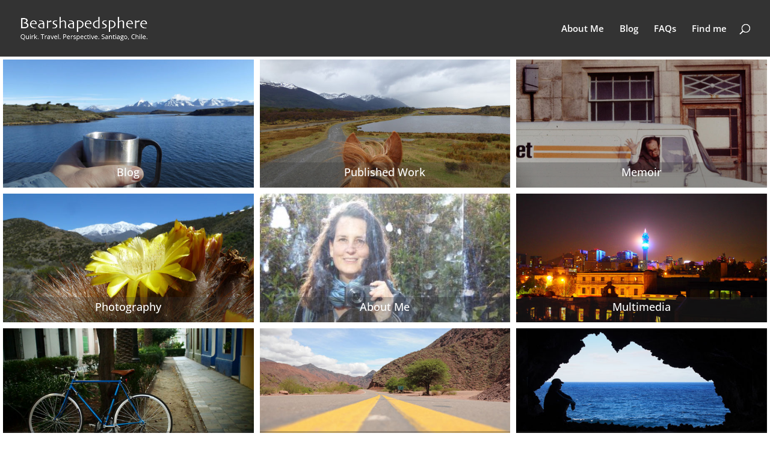

--- FILE ---
content_type: text/plain
request_url: https://www.google-analytics.com/j/collect?v=1&_v=j102&a=1443311919&t=pageview&_s=1&dl=https%3A%2F%2Fbearshapedsphere.com%2F&ul=en-us%40posix&dt=Bearshapedsphere%20%7C%20Storytelling%20from%20Santiago%2C%20Chile.&sr=1280x720&vp=1280x720&_u=YEBAAUABCAAAACAAI~&jid=375658995&gjid=849218278&cid=2131068735.1767736318&tid=UA-24824291-1&_gid=822209831.1767736318&_r=1&_slc=1&did=dZGIzZG&z=601035233
body_size: -452
content:
2,cG-EYEGZ3W5VD